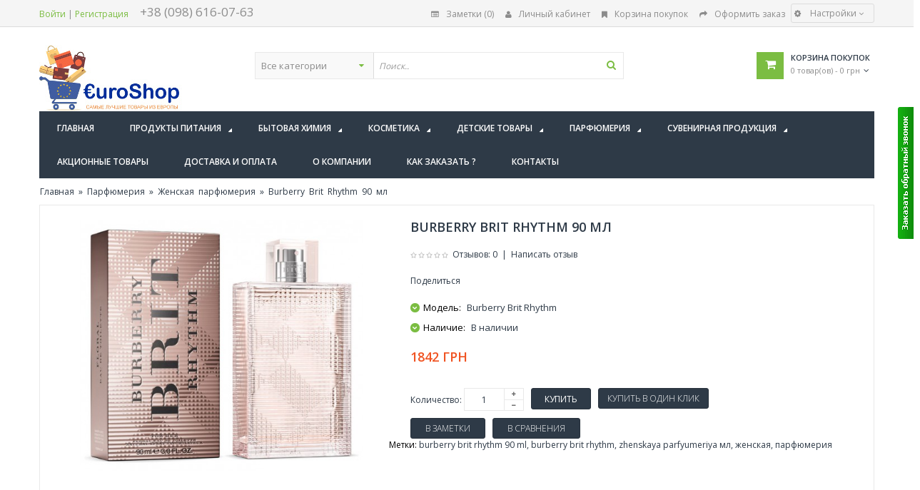

--- FILE ---
content_type: text/html; charset=utf-8
request_url: http://euroshop.kiev.ua/burberry-brit-rhythm-90-ml-1
body_size: 11970
content:


<!DOCTYPE html>
<html dir="ltr" class="ltr" lang="ru">
<head>
<!-- Always force latest IE rendering engine (even in intranet) & Chrome Frame -->
<!-- Mobile viewport optimized: h5bp.com/viewport -->
<meta name="viewport" content="width=device-width">
<meta charset="UTF-8" />
<title>Burberry Brit Rhythm 90 мл Купить в Киеве. Цена Burberry Brit Rhythm: обзор, описание, продажа. | euroshop.kiev.ua</title>
<base href="http://euroshop.kiev.ua/" />

				 
				
<meta name="description" content="Burberry Brit Rhythm 90 мл купить в интернет-магазине Euroshop.kiev.ua. Тел: (098) 616-07-63. Доставка по Украине, гарантия, лучшие цены!" />
<meta name="keywords" content="burberry brit rhythm 90 ml, burberry brit rhythm, zhenskaya parfyumeriya burberry brit rhythm мл Женская парфюмерия" />
<link href="http://euroshop.kiev.ua/image/data/cart.png" rel="icon" />
<link href="http://euroshop.kiev.ua/burberry-brit-rhythm-90-ml-1" rel="canonical" />
<link href="catalog/view/theme/lexus_superstore/stylesheet/bootstrap.css" rel="stylesheet" />
<link href="catalog/view/theme/lexus_superstore/stylesheet/stylesheet.css" rel="stylesheet" />
<link href="catalog/view/javascript/jquery/ui/themes/ui-lightness/jquery-ui-1.8.16.custom.css" rel="stylesheet" />
<link href="catalog/view/theme/lexus_superstore/stylesheet/animation.css" rel="stylesheet" />
<link href="catalog/view/theme/lexus_superstore/stylesheet/font-awesome.min.css" rel="stylesheet" />
<link href="catalog/view/javascript/jquery/colorbox/colorbox.css" rel="stylesheet" />

		
	
	<link href='http://fonts.googleapis.com/css?family=Open+Sans:400,300,600,700,800' rel='stylesheet' type='text/css'>

<script type="text/javascript" src="catalog/view/javascript/jquery/jquery-1.7.1.min.js"></script>
<script type="text/javascript" src="catalog/view/javascript/jquery/ui/jquery-ui-1.8.16.custom.min.js"></script>
<script type="text/javascript" src="catalog/view/javascript/jquery/ui/external/jquery.cookie.js"></script>
<script type="text/javascript" src="catalog/view/javascript/common.js"></script>
<script type="text/javascript" src="catalog/view/theme/lexus_superstore/javascript/common.js"></script>
<script type="text/javascript" src="catalog/view/javascript/jquery/bootstrap/bootstrap.min.js"></script>
<script type="text/javascript" src="catalog/view/javascript/jquery/tabs.js"></script>
<script type="text/javascript" src="catalog/view/javascript/jquery/colorbox/jquery.colorbox-min.js"></script>
<script type="text/javascript" src="catalog/view/javascript/jquery/jquery.maskedinput.min.js"></script>
<script type="text/javascript" src="catalog/view/javascript/catapulta.js"></script>


<script type="text/javascript" charset="utf-8" src="/callme/js/callme.js"></script>




<!--[if lt IE 9]>
<script src="catalog/view/javascript/html5.js"></script>
<script src="catalog/view/javascript/respond.min.js"></script>
<link rel="stylesheet" type="text/css" href="catalog/view/theme/lexus_superstore/stylesheet/ie8.css" />
<![endif]-->



				<meta property="og:title" content="Burberry Brit Rhythm 90 мл Купить в Киеве. Цена Burberry Brit Rhythm: обзор, описание, продажа. | euroshop.kiev.ua" >
                <meta property="og:description" content="Burberry Brit Rhythm 90 мл купить в интернет-магазине Euroshop.kiev.ua. Тел: (098) 616-07-63. Доставка по Украине, гарантия, лучшие цены!" >
				                <meta property="og:url" content="http://euroshop.kiev.ua/burberry-brit-rhythm-90-ml-1" >
                								<meta property="og:site_name" content="EuroShop - Качественные товары из Европы с доставкой" >
				                <meta property="og:image" content="http://euroshop.kiev.ua/image/cache/data/goods/perfumery/burberry-brit-rhythm-90-ml-1948-600x315.jpg" >
                                <meta property="product:price:amount" content="1842.00" >
                                <meta property="product:price:currency" content="UAH" >
                                <meta property="og:type" content="product" >
                                
<script>
  (function(i,s,o,g,r,a,m){i['GoogleAnalyticsObject']=r;i[r]=i[r]||function(){
  (i[r].q=i[r].q||[]).push(arguments)},i[r].l=1*new Date();a=s.createElement(o),
  m=s.getElementsByTagName(o)[0];a.async=1;a.src=g;m.parentNode.insertBefore(a,m)
  })(window,document,'script','//www.google-analytics.com/analytics.js','ga');

  ga('create', 'UA-8850909-37', 'auto');
  ga('send', 'pageview');

</script>

<!-- Yandex.Metrika counter -->
<script type="text/javascript">
    (function (d, w, c) {
        (w[c] = w[c] || []).push(function() {
            try {
                w.yaCounter34009110 = new Ya.Metrika({
                    id:34009110,
                    clickmap:true,
                    trackLinks:true,
                    accurateTrackBounce:true,
                    webvisor:true
                });
            } catch(e) { }
        });

        var n = d.getElementsByTagName("script")[0],
            s = d.createElement("script"),
            f = function () { n.parentNode.insertBefore(s, n); };
        s.type = "text/javascript";
        s.async = true;
        s.src = "https://mc.yandex.ru/metrika/watch.js";

        if (w.opera == "[object Opera]") {
            d.addEventListener("DOMContentLoaded", f, false);
        } else { f(); }
    })(document, window, "yandex_metrika_callbacks");
</script>
<noscript><div><img src="https://mc.yandex.ru/watch/34009110" style="position:absolute; left:-9999px;" alt="" /></div></noscript>
<!-- /Yandex.Metrika counter -->
			<link rel="stylesheet" href="catalog/view/javascript/jquery.cluetip.css" type="text/css" />
			<script src="catalog/view/javascript/jquery.cluetip.js" type="text/javascript"></script>
			
			<script type="text/javascript">
				$(document).ready(function() {
				$('a.title').cluetip({splitTitle: '|'});
				  $('ol.rounded a:eq(0)').cluetip({splitTitle: '|', dropShadow: false, cluetipClass: 'rounded', showtitle: false});
				  $('ol.rounded a:eq(1)').cluetip({cluetipClass: 'rounded', dropShadow: false, showtitle: false, positionBy: 'mouse'});
				  $('ol.rounded a:eq(2)').cluetip({cluetipClass: 'rounded', dropShadow: false, showtitle: false, positionBy: 'bottomTop', topOffset: 70});
				  $('ol.rounded a:eq(3)').cluetip({cluetipClass: 'rounded', dropShadow: false, sticky: true, ajaxCache: false, arrows: true});
				  $('ol.rounded a:eq(4)').cluetip({cluetipClass: 'rounded', dropShadow: false});  
				});
			</script>
			
</head>
<body id="offcanvas-container" class="offcanvas-container layout-fullwidth fs12 page-product ">
	<section id="page" class="offcanvas-pusher" role="main">
		<header id="header">
			<div id="topbar">
				<div class="container">	
					<div class="show-desktop hidden-sm hidden-xs">
						<div class="quick-access pull-left">
							<div class="login links"><a href="http://euroshop.kiev.ua/login">Войти</a> | <a href="http://euroshop.kiev.ua/register">Регистрация</a></div>
						</div>
						<span style="margin-left: 16px;font-size: 17px;">+38 (098) 616-07-63</span>
						<div class="quick-top-link pull-right">
							<ul class="links pull-left">								
								<li><a href="http://euroshop.kiev.ua/wishlist" id="wishlist-total"><i class="fa fa-list-alt"></i>Заметки (0)</a></li>
								<li><a href="http://euroshop.kiev.ua/account"><i class="fa fa-user"></i>Личный кабинет</a></li>
								<li><a href="http://euroshop.kiev.ua/index.php?route=checkout/cart"><i class="fa fa-bookmark"></i>Корзина покупок</a></li>
								<li><a class="last" href="http://euroshop.kiev.ua/index.php?route=checkout/checkout"><i class="fa fa-share"></i>Оформить заказ</a></li>
							</ul>	


							<!-- Single button -->
							<div class="btn-group">
								<button type="button" class="btn dropdown-toggle btn-theme-normal" data-toggle="dropdown">
									<i class="fa fa-cog"></i>
									<span class="text-label">Настройки</span> 
									<span class="fa fa-angle-down"></span>									
								</button>
								
								<div class="quick-setting dropdown-menu">
									<div class="language">
																			</div>
									<div class="currency">
																			</div> 	
								</div>
							</div>
						</div>
					</div>	

					

					<div class="show-mobile hidden-lg hidden-md">
<span style="margin-left: 36px;font-size: 17px;float: left;">+38 (098) 616-07-63</span>
						<div class="quick-cart pull-left">
							<div class="quickaccess-toggle">
								<a href="http://euroshop.kiev.ua/index.php?route=checkout/cart"><i class="fa fa-shopping-cart"></i></a>	
							</div>
						</div>
						
						<div class="quick-user pull-left">
							<div class="quickaccess-toggle">
								<i class="fa fa-user"></i>
							</div>
							<div class="inner-toggle">
								<div class="login links">
																		<a href="http://euroshop.kiev.ua/login">Войти</a> | <a href="http://euroshop.kiev.ua/register">Регистрация</a>																	</div>
							</div>
						</div>

						<div class="quick-access pull-left">
							<div class="quickaccess-toggle">
								<i class="fa fa-tasks"></i>															
							</div>	
							<div class="inner-toggle">
								<ul class="links">									
									<li><a href="http://euroshop.kiev.ua/wishlist"><i class="fa fa-list-alt"></i>Заметки (0)</a></li>
									<li><a href="http://euroshop.kiev.ua/account"><i class="fa fa-user"></i>Личный кабинет</a></li>
									<li><a class="last" href="http://euroshop.kiev.ua/index.php?route=checkout/checkout"><i class="fa fa-share"></i>Оформить заказ</a></li>
								</ul>								
							</div>						
						</div>											

						<div class="support pull-left">
							<div class="quickaccess-toggle">
								<i class="fa fa-sun-o"></i>								
							</div>						
							<div class="inner-toggle quick-setting">
								<div class="language">
																	</div>
								<div class="currency">
																	</div>
							</div>															
						</div>


					</div>


				</div>
			</div>

			<div id="header-main">	
				<div class="row">
					<div class="container">
						<div class="col-lg-3 col-md-3 col-sm-5 col-xs-12 logo inner">
														<div id="logo-theme" class="logo-store" >
								<a href="/">
									<img src="http://euroshop.kiev.ua/image/data/imgo (1).jpg" title="EuroShop - Качественные товары из Европы с доставкой" alt="EuroShop - Качественные товары из Европы с доставкой" />
								</a>
							</div>
							 
						</div>

						<div id="search" class="col-lg-7 col-md-7 col-sm-7 col-xs-12">
							<div class="input-group">
																	<div class=" box search_box">
	<form method="GET" action="index.php">
		<div class="filter_type category_filter pull-left">
		<span class="fa fa-caret-down"></span>
		<select name="category_id">
			<option value="0">Все категории</option>
									<option value="114">Акционные товары</option>
															<option value="83">Бытовая химия</option>
												<option value="100">&nbsp;&nbsp;&nbsp;&nbsp;&nbsp;&nbsp;Моющие и чистящие средства для дома</option>
															<option value="99">&nbsp;&nbsp;&nbsp;&nbsp;&nbsp;&nbsp;Моющие средства для посуды</option>
															<option value="101">&nbsp;&nbsp;&nbsp;&nbsp;&nbsp;&nbsp;Средства для душа и ванны</option>
															<option value="98">&nbsp;&nbsp;&nbsp;&nbsp;&nbsp;&nbsp;Средства для стирки</option>
																		<option value="103">Детские товары</option>
												<option value="104">&nbsp;&nbsp;&nbsp;&nbsp;&nbsp;&nbsp;Детская косметика</option>
															<option value="105">&nbsp;&nbsp;&nbsp;&nbsp;&nbsp;&nbsp;Детское питание</option>
															<option value="112">&nbsp;&nbsp;&nbsp;&nbsp;&nbsp;&nbsp;Разное</option>
																		<option value="59">Косметика</option>
												<option value="68">&nbsp;&nbsp;&nbsp;&nbsp;&nbsp;&nbsp;Аксессуары к декоративной косметике</option>
															<option value="71">&nbsp;&nbsp;&nbsp;&nbsp;&nbsp;&nbsp;Дезодоранты</option>
															<option value="67">&nbsp;&nbsp;&nbsp;&nbsp;&nbsp;&nbsp;Декоративная косметика</option>
															<option value="66">&nbsp;&nbsp;&nbsp;&nbsp;&nbsp;&nbsp;Для ванной и душа</option>
															<option value="70">&nbsp;&nbsp;&nbsp;&nbsp;&nbsp;&nbsp;Защита от солнца</option>
															<option value="61">&nbsp;&nbsp;&nbsp;&nbsp;&nbsp;&nbsp;Косметика для лица</option>
															<option value="64">&nbsp;&nbsp;&nbsp;&nbsp;&nbsp;&nbsp;Косметика для похудения и от растяжек</option>
															<option value="62">&nbsp;&nbsp;&nbsp;&nbsp;&nbsp;&nbsp;Косметика для тела</option>
															<option value="60">&nbsp;&nbsp;&nbsp;&nbsp;&nbsp;&nbsp;Лечебная косметика</option>
															<option value="63">&nbsp;&nbsp;&nbsp;&nbsp;&nbsp;&nbsp;Лечебная косметика для волос</option>
															<option value="69">&nbsp;&nbsp;&nbsp;&nbsp;&nbsp;&nbsp;Мужская косметика</option>
															<option value="72">&nbsp;&nbsp;&nbsp;&nbsp;&nbsp;&nbsp;Природная BIO косметика</option>
																		<option value="73">Парфюмерия</option>
												<option value="74">&nbsp;&nbsp;&nbsp;&nbsp;&nbsp;&nbsp;Женская парфюмерия</option>
															<option value="75">&nbsp;&nbsp;&nbsp;&nbsp;&nbsp;&nbsp;Мужская парфюмерия</option>
																		<option value="87">Продукты питания</option>
												<option value="88">&nbsp;&nbsp;&nbsp;&nbsp;&nbsp;&nbsp;Алкоголь</option>
												<option value="92">&nbsp;&nbsp;&nbsp;&nbsp;&nbsp;&nbsp;&nbsp;&nbsp;&nbsp;&nbsp;&nbsp;&nbsp;Вино</option>
												<option value="93">&nbsp;&nbsp;&nbsp;&nbsp;&nbsp;&nbsp;&nbsp;&nbsp;&nbsp;&nbsp;&nbsp;&nbsp;Пиво</option>
															<option value="113">&nbsp;&nbsp;&nbsp;&nbsp;&nbsp;&nbsp;Без глютена</option>
															<option value="96">&nbsp;&nbsp;&nbsp;&nbsp;&nbsp;&nbsp;Копченые колбасы</option>
															<option value="89">&nbsp;&nbsp;&nbsp;&nbsp;&nbsp;&nbsp;Кофе</option>
															<option value="91">&nbsp;&nbsp;&nbsp;&nbsp;&nbsp;&nbsp;Макароны и паста</option>
															<option value="97">&nbsp;&nbsp;&nbsp;&nbsp;&nbsp;&nbsp;Печенье и конфеты</option>
															<option value="95">&nbsp;&nbsp;&nbsp;&nbsp;&nbsp;&nbsp;Соусы и майонезы</option>
															<option value="90">&nbsp;&nbsp;&nbsp;&nbsp;&nbsp;&nbsp;Сыры</option>
															<option value="94">&nbsp;&nbsp;&nbsp;&nbsp;&nbsp;&nbsp;Чай</option>
																		<option value="106">Сувенирная продукция</option>
												<option value="107">&nbsp;&nbsp;&nbsp;&nbsp;&nbsp;&nbsp;Пивные сувениры</option>
												<option value="109">&nbsp;&nbsp;&nbsp;&nbsp;&nbsp;&nbsp;&nbsp;&nbsp;&nbsp;&nbsp;&nbsp;&nbsp;Аксессуары</option>
												<option value="110">&nbsp;&nbsp;&nbsp;&nbsp;&nbsp;&nbsp;&nbsp;&nbsp;&nbsp;&nbsp;&nbsp;&nbsp;Бокалы и кружки</option>
												<option value="111">&nbsp;&nbsp;&nbsp;&nbsp;&nbsp;&nbsp;&nbsp;&nbsp;&nbsp;&nbsp;&nbsp;&nbsp;Другие сувениры</option>
												<option value="108">&nbsp;&nbsp;&nbsp;&nbsp;&nbsp;&nbsp;&nbsp;&nbsp;&nbsp;&nbsp;&nbsp;&nbsp;Наборы</option>
														</select>
	</div>
		<div id="search1" class="search pull-left">
		<input type="text" name="search" autocomplete="off" placeholder="Поиск.." value="" class="input-search form-control">
		<span class="button-search fa fa-search"></span>
	</div>
	<input type="hidden" name="sub_category" value="1" id="sub_category"/>
	<input type="hidden" name="route" value="product/search"/>
	<input type="hidden" name="description" value="true" id="description"/>
	</form>
	<div class="clear clr"></div>
</div>
<script type="text/javascript">
$(document).ready(function() {
	$("#search span:first").mouseover(function(){
		var $this = $(this);
		var $input = $(".category_filter select[name=\"category_id\"]"); 
		if ($input.is("select") && !$('.lfClon').length) {
			var $clon = $input.clone();
			var getRules = function($ele){ return {
				position: 'absolute',
				left: $ele.offset().left,
				top: $ele.offset().top,
				width: $ele.outerWidth(),
				height: $ele.outerHeight(),
				background: '#f9f9f9',
				fontSize: '13px',
				color: '#8c8c8c',
				opacity: 0,
				margin: 0,
				padding: 0
			};};
			var rules = getRules($input);
			$clon.css(rules);
			$clon.on("mousedown.lf", function(){
				$clon.css({
					marginLeft: $input.offset().left - rules.left,
					marginTop: $input.offset().top - rules.top,
				});
				$clon.on('change blur', function(){
					$input.val($clon.val()).show();
					$clon.remove();
				});
				$clon.off('.lf');
			});
			$clon.on("mouseout.lf", function(){
				$(this).remove();
			});
			$clon.prop({id:'',className:'lfClon'});
			$clon.appendTo('body');
		}
	});

	var selector = '#search1';
	var text_price = "Цена";
	var total = 0;
	var show_image = true;
	var show_price = true;
	var search_sub_category = true;
	var search_description = true;

	$(selector).find('input[name=\'search\']').autocomplete({
		delay: 500,
		source: function(request, response) {
			var category_id = $(".category_filter select[name=\"category_id\"]").first().val();
			if(typeof(category_id) == 'undefined')
				category_id = 0;
			var limit = 5;
			var search_sub_category = search_sub_category?'&sub_category=true':'';
			var search_description = search_description?'&description=true':'';
			$.ajax({
				url: 'index.php?route=module/pavautosearch/autocomplete&filter_category_id='+category_id+'&limit='+limit+search_sub_category+search_description+'&filter_name='+encodeURIComponent(request.term),
				dataType: 'json',
				success: function(json) {		
					response($.map(json, function(item) {
						if($('.pavautosearch_result')){
							$('.pavautosearch_result').first().html("");
						}
						total = 0;
						if(item.total){
							total = item.total;
						}
						return {
							price: item.price,
							label: item.name,
							image: item.image,
							link:  item.link,
							value: item.product_id
						}
					}));
				}
			});
		},
		select: function(event, ui) {
			return false;
		},
		focus: function(event, ui) {
			return false;
		}
	})
		$(selector).find('input[name=\'search\']').data( "autocomplete" )._renderMenu = function(ul,b){
			var g=this;
			$.each(b,function(c,f){g._renderItem(ul,f)});
			var category_id = $(".category_filter select[name=\"category_id\"]").first().val();
			category_id = parseInt(category_id);
			var text_view_all = 'View all %s items';
			text_view_all = text_view_all.replace(/%s/gi, total);
			return $(ul).append('<li><a href="index.php?route=product/search&search='+g.term+'&category_id='+category_id+'&sub_category=true&description=true" onclick="window.location=this.href">'+text_view_all+'</a></li>');
		};
		$(selector).find('input[name=\'search\']').data( "autocomplete" )._renderItem = function( ul, item ) {
			var html = '';
			if(show_image){
				html += '<img class="pull-left" style="margin-right:10px;" src="'+item.image+'">';
			}
			html += '<div class="name">'+item.label+'</div>';
			if(show_price){
				var text_price = "";
				if (item.price) {
					text_price += '<div class="price">';
					if (!item.special) {
					 text_price += item.price;
					} else {
					 text_price += '  <span class="price-old">'+item.price+'</span> <span class="price-new">'+item.special+'</span>';
					}
					if (item.tax) {
						item.text_price += '<br />';
						item.text_price += '<span class="price-tax">Без НДС: '+item.tax+'</span>';
					}
					text_price += '</div>';
				}
				html += '<div class="price">'+item.price;	
			}
			
			html += '</div><br class="clear clr"/>';
			var li_element = $("<li></li>").data("item.autocomplete",item).append(html).appendTo(ul);
			
			$(li_element).click(function(el){
				$(selector+' input[name=\'search\']').val('');
				if(item.link){
					window.location = item.link.replace(/&amp;/gi,'&');
				}
			});
			
			return li_element;
		};
})
</script>															</div>						
						</div>					

						<div class="col-lg-2 col-md-2 shopping-cart inner hidden-xs hidden-sm">
							<div class="cart-top">
								<div id="cart" class="clearfix btn-group">
	<div class="heading media">		
		<div class="pull-left">
			<i class="icon-cart fa fa-shopping-cart"></i>
		</div>
		<div class="cart-inner media-body">
			<h4>Корзина покупок</h4>
			<a><span id="cart-total">0 товар(ов) - 0 грн</span><i class="fa fa-angle-down"></i></a>
		</div>
	</div>
	
	<div class="content dropdown-menu">
				<div class="empty">Корзина покупок пуста!</div>
			</div>  
</div>							</div>
						</div>	
					</div>
				</div>
			</div>	

			<div class="custom-menu">
		<div id="pav-mainnav">			
			<div class="container">
			
								<div class="pav-megamenu">
	<div class="navbar navbar-default">
		<div id="mainmenutop" class="megamenu" role="navigation">
			<div class="navbar-header">
				<a class="navbar-toggle hidden-lg hidden-md" href="javascript:;" data-target=".navbar-collapse" data-toggle="collapse">
		        	<span class="fa fa-bars"></span>		        
		     	</a>
				<div class="collapse navbar-collapse navbar-ex1-collapse hidden-sm hidden-xs">
					<ul class="nav navbar-nav megamenu"><li class="" >
					<a href="/"><span class="menu-title">Главная</span></a></li><li class="parent dropdown " >
					<a class="dropdown-toggle" data-toggle="dropdown" href="http://euroshop.kiev.ua/produkty-pitaniya"><span class="menu-title">Продукты питания</span><b class="caret"></b></a><div class="dropdown-menu level1"  ><div class="dropdown-menu-inner"><div class="row"><div class="col-sm-12 mega-col" data-colwidth="12" data-type="menu" ><div class="mega-col-inner"><ul><li class="parent dropdown-submenu " ><a class="dropdown-toggle" data-toggle="dropdown" href="http://euroshop.kiev.ua/produkty-pitaniya/alkogol"><span class="menu-title">Алкоголь</span><b class="caret"></b></a><div class="dropdown-menu level2"  ><div class="dropdown-menu-inner"><div class="row"><div class="col-sm-12 mega-col" data-colwidth="12" data-type="menu" ><div class="mega-col-inner"><ul><li class=" " ><a href="http://euroshop.kiev.ua/alkogol/vino"><span class="menu-title">Вино</span></a></li><li class=" " ><a href="http://euroshop.kiev.ua/alkogol/pivo"><span class="menu-title">Пиво</span></a></li></ul></div></div></div></li><li class=" " ><a href="http://euroshop.kiev.ua/produkty-pitaniya/chay"><span class="menu-title">Чай</span></a></li><li class=" " ><a href="http://euroshop.kiev.ua/produkty-pitaniya/kofe"><span class="menu-title">Кофе</span></a></li><li class=" " ><a href="http://euroshop.kiev.ua/produkty-pitaniya/rozhdestvenskie-sladosti"><span class="menu-title">Рождественские сладости</span></a></li><li class=" " ><a href="http://euroshop.kiev.ua/produkty-pitaniya/sousy-i-mayonezy"><span class="menu-title">Соусы и майонезы</span></a></li><li class=" " ><a href="http://euroshop.kiev.ua/produkty-pitaniya/kopchenye-kolbasy"><span class="menu-title">Копченые колбасы</span></a></li><li class=" " ><a href="http://euroshop.kiev.ua/produkty-pitaniya/syry"><span class="menu-title">Сыры</span></a></li><li class=" " ><a href="http://euroshop.kiev.ua/produkty-pitaniya/bez-glyutena"><span class="menu-title">Без глютена</span></a></li><li class=" " ><a href="http://euroshop.kiev.ua/produkty-pitaniya/pechene-i-konfety"><span class="menu-title">Печенье и конфеты</span></a></li><li class=" " ><a href="http://euroshop.kiev.ua/produkty-pitaniya/makarony-i-pasta"><span class="menu-title">Макароны и паста</span></a></li></ul></div></div></div></li><li class="parent dropdown " >
					<a class="dropdown-toggle" data-toggle="dropdown" href="http://euroshop.kiev.ua/bytovaya-himiya"><span class="menu-title">Бытовая химия</span><b class="caret"></b></a><div class="dropdown-menu level1"  ><div class="dropdown-menu-inner"><div class="row"><div class="col-sm-12 mega-col" data-colwidth="12" data-type="menu" ><div class="mega-col-inner"><ul><li class=" " ><a href="http://euroshop.kiev.ua/bytovaya-himiya/sredstva-dlya-dusha-i-vanny"><span class="menu-title">Средства для душа и ванны</span></a></li><li class=" " ><a href="http://euroshop.kiev.ua/bytovaya-himiya/sredstva-dlya-stirki"><span class="menu-title">Средства для стирки</span></a></li><li class=" " ><a href="http://euroshop.kiev.ua/bytovaya-himiya/moyushchie-sredstva-dlya-posudy"><span class="menu-title">Моющие средства для посуды</span></a></li><li class=" " ><a href="http://euroshop.kiev.ua/bytovaya-himiya/moyushchie-i-chistyashchie-sredstva-dlya-doma"><span class="menu-title">Моющие и чистящие средства для дома</span></a></li></ul></div></div></div></li><li class="parent dropdown " >
					<a class="dropdown-toggle" data-toggle="dropdown" href="http://euroshop.kiev.ua/kosmetika"><span class="menu-title">Косметика</span><b class="caret"></b></a><div class="dropdown-menu level1"  ><div class="dropdown-menu-inner"><div class="row"><div class="col-sm-12 mega-col" data-colwidth="12" data-type="menu" ><div class="mega-col-inner"><ul><li class=" " ><a href="http://euroshop.kiev.ua/kosmetika/zashchita-ot-solnca"><span class="menu-title">Защита от солнца</span></a></li><li class=" " ><a href="http://euroshop.kiev.ua/kosmetika/dezodoranty"><span class="menu-title">Дезодоранты</span></a></li><li class=" " ><a href="http://euroshop.kiev.ua/kosmetika/kosmetika-dlya-pohudeniya-i-ot-rastyazhek"><span class="menu-title">Косметика для похудения и от растяжек</span></a></li><li class=" " ><a href="http://euroshop.kiev.ua/kosmetika/lechebnaya-kosmetika-dlya-volos"><span class="menu-title">Лечебная косметика для волос</span></a></li><li class=" " ><a href="http://euroshop.kiev.ua/kosmetika/prirodnaya-bio-kosmetika"><span class="menu-title">Природная BIO косметика</span></a></li><li class=" " ><a href="http://euroshop.kiev.ua/kosmetika/dlya-vannoy-i-dusha"><span class="menu-title">Для ванной и душа</span></a></li><li class=" " ><a href="http://euroshop.kiev.ua/kosmetika/kosmetika-dlya-tela"><span class="menu-title">Косметика для тела</span></a></li><li class=" " ><a href="http://euroshop.kiev.ua/kosmetika/dekorativnaya-kosmetika"><span class="menu-title">Декоративная косметика</span></a></li><li class=" " ><a href="http://euroshop.kiev.ua/kosmetika/kosmetika-dlya-lica"><span class="menu-title">Косметика для лица</span></a></li><li class=" " ><a href="http://euroshop.kiev.ua/kosmetika/aksessuary-k-dekorativnoy-kosmetike"><span class="menu-title">Аксессуары к декоративной косметике</span></a></li><li class=" " ><a href="http://euroshop.kiev.ua/kosmetika/lechebnaya-kosmetika"><span class="menu-title">Лечебная косметика</span></a></li><li class=" " ><a href="http://euroshop.kiev.ua/kosmetika/muzhskaya-kosmetika"><span class="menu-title">Мужская косметика</span></a></li></ul></div></div></div></li><li class="parent dropdown " >
					<a class="dropdown-toggle" data-toggle="dropdown" href="http://euroshop.kiev.ua/detskie-tovary"><span class="menu-title">Детские товары</span><b class="caret"></b></a><div class="dropdown-menu level1"  ><div class="dropdown-menu-inner"><div class="row"><div class="col-sm-12 mega-col" data-colwidth="12" data-type="menu" ><div class="mega-col-inner"><ul><li class=" " ><a href="http://euroshop.kiev.ua/detskie-tovary/detskaya-kosmetika"><span class="menu-title">Детская косметика</span></a></li><li class=" " ><a href="http://euroshop.kiev.ua/detskie-tovary/detskoe-pitanie"><span class="menu-title">Детское питание</span></a></li><li class=" " ><a href="http://euroshop.kiev.ua/detskie-tovary/raznoe"><span class="menu-title">Разное</span></a></li></ul></div></div></div></li><li class="parent dropdown " >
					<a class="dropdown-toggle" data-toggle="dropdown" href="http://euroshop.kiev.ua/parfyumeriya"><span class="menu-title">Парфюмерия</span><b class="caret"></b></a><div class="dropdown-menu level1"  ><div class="dropdown-menu-inner"><div class="row"><div class="col-sm-12 mega-col" data-colwidth="12" data-type="menu" ><div class="mega-col-inner"><ul><li class=" " ><a href="http://euroshop.kiev.ua/parfyumeriya/zhenskaya-parfyumeriya"><span class="menu-title">Женская парфюмерия</span></a></li><li class=" " ><a href="http://euroshop.kiev.ua/parfyumeriya/muzhskaya-parfyumeriya"><span class="menu-title">Мужская парфюмерия</span></a></li></ul></div></div></div></li><li class="parent dropdown " >
					<a class="dropdown-toggle" data-toggle="dropdown" href="http://euroshop.kiev.ua/suvenirnaya-produkciya"><span class="menu-title">Сувенирная продукция</span><b class="caret"></b></a><div class="dropdown-menu level1"  ><div class="dropdown-menu-inner"><div class="row"><div class="col-sm-12 mega-col" data-colwidth="12" data-type="menu" ><div class="mega-col-inner"><ul><li class="parent dropdown-submenu " ><a class="dropdown-toggle" data-toggle="dropdown" href="http://euroshop.kiev.ua/suvenirnaya-produkciya/pivnye-suveniry"><span class="menu-title">Пивные сувениры</span><b class="caret"></b></a><div class="dropdown-menu level2"  ><div class="dropdown-menu-inner"><div class="row"><div class="col-sm-12 mega-col" data-colwidth="12" data-type="menu" ><div class="mega-col-inner"><ul><li class=" " ><a href="http://euroshop.kiev.ua/pivnye-suveniry/bokaly-i-kruzhki"><span class="menu-title">Бокалы и кружки</span></a></li><li class=" " ><a href="http://euroshop.kiev.ua/pivnye-suveniry/nabory"><span class="menu-title">Наборы</span></a></li><li class=" " ><a href="http://euroshop.kiev.ua/pivnye-suveniry/drugie-suveniry"><span class="menu-title">Другие сувениры</span></a></li><li class=" " ><a href="http://euroshop.kiev.ua/pivnye-suveniry/aksessuary"><span class="menu-title">Аксессуары</span></a></li></ul></div></div></div></li></ul></div></div></div></li><li class="" >
					<a href="http://euroshop.kiev.ua/akcionnie-tovary"><span class="menu-title">Акционные товары</span></a></li><li class="" >
					<a href="/dostavka-i-oplata"><span class="menu-title">Доставка и оплата</span></a></li><li class="" >
					<a href="/o-kompanii"><span class="menu-title">О компании</span></a></li><li class="" >
					<a href="/kak-zakazat"><span class="menu-title">Как заказать ?</span></a></li><li class="" >
					<a href="/kontakty"><span class="menu-title">Контакты</span></a></li></ul>				</div>
			</div>
		</div>
	</div>
</div>				
								</div>					
			</div>
			</div>

								
		</header>

		
		



<!--/**
* sys-notification
*/-->

<section id="sys-notification">
	<div class="container">
				<div id="notification"></div>
	</div>
</section>





















<section id="columns">
	<div id="breadcrumb"><ol class="breadcrumb container">
	      <a href="http://euroshop.kiev.ua/">Главная</a> 
     &raquo;       <a href="http://euroshop.kiev.ua/parfyumeriya">Парфюмерия</a> 
     &raquo;       <a href="http://euroshop.kiev.ua/parfyumeriya/zhenskaya-parfyumeriya">Женская парфюмерия</a> 
     &raquo; Burberry Brit Rhythm 90 мл</ol></div><div class="container">
<div class="row">
 
 

<section class="col-md-12">  
	<div id="content" class="product-detail">
				
		<div class="product-info">
			<div class="row">			
								<div class="col-lg-5 col-md-6 col-sm-12 col-xs-12 image-container">
						
								
										<div class="image">
						<a href="http://euroshop.kiev.ua/image/cache/data/goods/perfumery/burberry-brit-rhythm-90-ml-1948-650x489.jpg" title="Burberry Brit Rhythm 90 мл" class="colorbox">
							<img src="http://euroshop.kiev.ua/image/cache/data/goods/perfumery/burberry-brit-rhythm-90-ml-1948-600x451.jpg" title="Burberry Brit Rhythm 90 мл" alt="Burberry Brit Rhythm 90 мл" id="image"  data-zoom-image="http://euroshop.kiev.ua/image/cache/data/goods/perfumery/burberry-brit-rhythm-90-ml-1948-650x489.jpg" class="product-image-zoom img-responsive"/>
						</a>
					</div>
							
			
					     
				</div>		
						
	
				<div class="col-lg-7 col-md-6 col-sm-12 col-xs-12 product-view">				

			
								<span xmlns:v="http://rdf.data-vocabulary.org/#">
								<span typeof="v:Breadcrumb"><a rel="v:url" property="v:title" href="http://euroshop.kiev.ua/" alt="Главная"></a></span>
								<span typeof="v:Breadcrumb"><a rel="v:url" property="v:title" href="http://euroshop.kiev.ua/parfyumeriya" alt="Парфюмерия"></a></span>
								<span typeof="v:Breadcrumb"><a rel="v:url" property="v:title" href="http://euroshop.kiev.ua/parfyumeriya/zhenskaya-parfyumeriya" alt="Женская парфюмерия"></a></span>
								
				</span>
				            
			
					<h1>Burberry Brit Rhythm 90 мл</h1>	

										<div class="review">
						<div><img src="catalog/view/theme/lexus_superstore/image/stars-0.png" alt="Отзывов: 0" />&nbsp;&nbsp;<a onclick="$('a[href=\'#tab-review\']').trigger('click');">Отзывов: 0</a>&nbsp;&nbsp;|&nbsp;&nbsp;<a onclick="$('a[href=\'#tab-review\']').trigger('click');">Написать отзыв</a></div>
					</div>
					

					<div class="share">
						<!-- AddThis Button END --> 				
						<div class="addthis_default_style"><a class="addthis_button_compact">Поделиться</a> <a class="addthis_button_email"></a><a class="addthis_button_print"></a> <a class="addthis_button_facebook"></a> <a class="addthis_button_twitter"></a></div>
						<script type="text/javascript" src="//s7.addthis.com/js/250/addthis_widget.js"></script> 
						<!-- AddThis Button BEGIN -->
					</div>	


					<div class="description">
												<p>
							<i class="fa fa-chevron-down"></i>
							<b>Модель:</b>
							Burberry Brit Rhythm						</p>
												<p>
							<i class="fa fa-chevron-down"></i>
							<b>Наличие:</b>
							<span>В наличии</span>							
						</p>	
					</div>
							
		 		
										<div class="price">
						<div class="price-gruop">
							<span class="text-price">Цена:</span>
														1842 грн													</div>	
						<div class="other-price">
																				</div>						
											</div>
										



				 			
					


					<div class="product-extra">
						<div class="quantity-adder pull-left">
							<div class="quantity-number pull-left">
								<span>Количество:</span>
								<input type="text" name="quantity" size="2" value="1" />
							</div>
							<div class="quantity-wrapper pull-left">
								<span class="add-up add-action fa fa-plus"></span> 
								<span class="add-down add-action fa fa-minus"></span>
							</div>					
							<input type="hidden" name="product_id" value="1948" />	
						</div>											
						<div class="cart pull-left">					
							<!-- <input type="button" value="" id="button-cart" class="button btn btn-theme-default" /> -->
							<button id="button-cart" class="btn btn-shopping-cart">						
								<span>Купить</span>
							</button> 
						</div>
						<div class="pull-left">
									<input type="button" value="Купить в один клик" class="button" onclick="addToCatapulta();" />
								</a>
							</div>
						</div>
						<div class="action pull-left">
							<div class="pull-left">
								<a class="wishlist btn btn-theme-default" onclick="addToWishList('1948');">
									В заметки								</a>				
							</div>
							<div class="pull-left">
								<a class="compare btn btn-theme-default" onclick="addToCompare('1948');">							
									В сравнения
								</a>
							</div>
						</div>
						
						
						<!-- <span>&nbsp;&nbsp;&nbsp;&nbsp;</span> -->
					</div>

								
						
						  	
 
								
			
					
		
						<div class="tags">
				<b>Метки:</b>
												<a href="http://euroshop.kiev.ua/index.php?route=product/search&amp;tag=burberry brit rhythm 90 ml">burberry brit rhythm 90 ml</a>,
																<a href="http://euroshop.kiev.ua/index.php?route=product/search&amp;tag=burberry brit rhythm">burberry brit rhythm</a>,
																<a href="http://euroshop.kiev.ua/index.php?route=product/search&amp;tag=zhenskaya parfyumeriya мл">zhenskaya parfyumeriya мл</a>,
																<a href="http://euroshop.kiev.ua/index.php?route=product/search&amp;tag=женская">женская</a>,
																<a href="http://euroshop.kiev.ua/index.php?route=product/search&amp;tag=парфюмерия">парфюмерия</a>
											</div>
			  
		</div>
	</div>
</div>

  
<div class="tabs-group box row-fuild">
	<div id="tabs" class="htabs col-lg-3 col-md-3 col-sm-3 col-xs-12">
		<ul class="nav nav-tabs clearfix">
			<li><a href="#tab-description">Описание</a></li>			
						<li><a href="#tab-attribute">Характеристики</a></li>		
						
						<li><a href="#tab-review">Отзывы (0)</a></li>
						
			 
		</ul>			
	</div>
	<div class="tab-content col-lg-9 col-md-9 col-sm-9 col-xs-12"> 
	<div id="tab-description"><p class="page__p product__data__i" style="vertical-align: baseline; font-family: Roboto, sans-serif; font-size: 13px; outline: 0px; padding: 0px; margin: 0px 0px 5px; border: 0px; line-height: 14px; color: rgb(51, 51, 51); background-color: rgb(255, 255, 255);"><b>Страна производитель:&nbsp;</b>Англия</p>

<p class="page__p product__data__i product__data__i" style="vertical-align: baseline; font-family: Roboto, sans-serif; font-size: 13px; outline: 0px; padding: 0px; margin: 0px 0px 5px; border: 0px; line-height: 14px; color: rgb(51, 51, 51); background-color: rgb(255, 255, 255);"><b>Пол:&nbsp;</b>Женский</p>

<p class="page__p product__data__i" style="vertical-align: baseline; font-family: Roboto, sans-serif; font-size: 13px; outline: 0px; padding: 0px; margin: 0px 0px 5px; border: 0px; line-height: 14px; color: rgb(51, 51, 51); background-color: rgb(255, 255, 255);"><b>Год выпуска:&nbsp;</b>2015</p>

<p class="page__p product__data__i product__data__i_last" style="vertical-align: baseline; font-family: Roboto, sans-serif; font-size: 13px; outline: 0px; padding: 0px; margin: 0px; border: 0px; line-height: 14px; color: rgb(51, 51, 51); background-color: rgb(255, 255, 255);"><b>Ноты:&nbsp;</b>Апельсин, лимон, жасмин, сирень, цветок лотоса, амбра, древесина, мускус</p>

<p class="page__p product__data__description" style="vertical-align: baseline; font-family: Roboto, sans-serif; font-size: 13px; outline: 0px; padding: 0px; margin: 10px 0px 0px; border: 0px; line-height: 17px; color: rgb(51, 51, 51); background-color: rgb(255, 255, 255);">Burberry&nbsp; Brit Rhythm Floral for Her -&nbsp;&nbsp;аромат является фланкером парфюма 2014 года &laquo;Brit Rhythm for Her&raquo; и так же, как и оригинальный парфюм входит в ароматическую пару для нее и для него и посвящен британскому року.</p>

<div class="product__data__hidden-content" style="vertical-align: baseline; font-family: Roboto, sans-serif; font-size: 16px; outline: 0px; padding: 0px; margin: 0px; border: 0px; line-height: 16px; background-color: rgb(255, 255, 255);">
<p class="page__p product__data__description" style="vertical-align: baseline; font-weight: inherit; font-style: inherit; font-size: 13px; outline: 0px; padding: 0px; margin: 10px 0px 0px; border: 0px; line-height: 17px; color: rgb(51, 51, 51);">Чувственный и динамичный букет сохранил тягу к контрастам между динамичной современной жизнью и многолетними традициями. Парфюмерная композиция Brit Rhythm for Her Floral открывается свежими нотками сицилийского лимона и апельсина,&nbsp; сердце состоит &nbsp;из египетского жасмина, лотоса и сирени. А завершает образ база из древесных аккордов, а также амбра и мускус.</p>
</div>
</div>
	
		<div id="tab-attribute" class=" no-margin table-responsive">
		<table class="attribute table">
						<thead>
				<tr>
					<td colspan="2">Парфюмерия / Женская парфюмерия</td>
				</tr>
			</thead>
			<tbody>
							<tr>
					<td>Производитель парфюмерии</td>
					<td>Burberry Brit </td>
				</tr>
						</tbody>
					</table>
	</div>
	

		<div id="tab-review" class="no-margin">
		<div id="review"></div>
		<h2 id="review-title">Написать отзыв</h2>
		
		<div class="form-group">
			<label>Ваше Имя:</label>
			<p><input type="text" name="name" value="" /></p>		
		</div>
		
		<div class="form-group">
			<label>Ваш отзыв:</label>	
			<p><textarea name="text" cols="50" rows="8" class="form-control"></textarea></p>
		</div>
		
		<div class="form-group">
			<p><span style="font-size: 11px;"><span style="color: #FF0000;">Внимание:</span> HTML не поддерживается! Используйте обычный текст.</span></p>
			<p>
				<strong>Оценка:</strong>
				<span>Плохо</span>	
				<input type="radio" name="rating" value="1" />				
				<input type="radio" name="rating" value="2" />				
				<input type="radio" name="rating" value="3" />				
				<input type="radio" name="rating" value="4" />				
				<input type="radio" name="rating" value="5" />
				<span>Хорошо</span>
			</p> 
			<p> <strong>Введите код, указанный на картинке:</strong> </p>
			<p> <img src="index.php?route=product/product/captcha" alt="" id="captcha" /> </p>
			<p> <input type="text" name="captcha" value="" /> </p>
		</div>
		
		<div class="buttons no-padding">
			<div class="pull-right"><a id="button-review" class="button btn btn-theme-default">Продолжить</a></div>
		</div>
	</div>
		


		</div> 
	
</div>
		
<div class="box product-related clearfix">	
	<div class="box-heading"><span>Похожие товары (5)</span></div>
	<div id="related" class="slide row-fuild" data-interval="0">
		 
	    <div class="carousel-controls">
	      <a class="carousel-control left fa fa-angle-left" href="#related" data-slide="prev"></a>
	      <a class="carousel-control right fa fa-angle-right" href="#related" data-slide="next"></a>
	    </div>
	    	<div class="box-content carousel-inner">
			
 	<div class="item active">
								  <div class="box-product">
							  <div class="col-lg-3 col-md-3 col-sm-3 col-xs-12 product-cols">
				  	<div class="product-block">
										<div class="image">
												<a class="img" href="http://euroshop.kiev.ua/burberry-brit-50-ml"><img class="img-responsive" src="http://euroshop.kiev.ua/image/cache/data/goods/perfumery/burberry-brit-50-ml-878-270x203.jpg" alt="Burberry Brit 50 мл" /></a>


						<!-- zoom image-->
													<a href="http://euroshop.kiev.ua/image/data/goods/perfumery/burberry-brit-50-ml-878.jpg" id="colorbox_878" class="btn btn-theme-default product-zoom related-colorbox" title="Burberry Brit 50 мл"><i class="fa fa-search-plus"></i></a>
						
						<!-- Show Swap -->
												<!-- Show Swap -->

																			
					</div>
										<div class="product-meta">
						<div class="name"><a href="http://euroshop.kiev.ua/burberry-brit-50-ml">Burberry Brit 50 мл</a></div>
						<div class="description">
							...
						</div>
												<div class="price">
						  						  1180 грн						  						</div>
																        <div class="norating"><img alt="0" src="catalog/view/theme/lexus_superstore/image/stars-0.png"></div>
				        						<div class="action">
							<div class="cart">
								<button onclick="addToCart('878');" class="btn btn-shopping-cart">
									<span>Купить</span>
								</button>
							</div>
							<div class="button-group">
								<div class="wishlist">
									<a onclick="addToWishList('878');" title="В заметки" class="fa fa-heart product-icon">
										<span>В заметки</span>
									</a>	
								</div>
								<div class="compare">			
									<a onclick="addToCompare('878');" title="В сравнения" class="fa fa-refresh product-icon">
										<span>В сравнения</span>
									</a>	
								</div>
							</div>
						</div>
					  </div>
					</div>
				</div>
		  
		  									  <div class="col-lg-3 col-md-3 col-sm-3 col-xs-12 product-cols">
				  	<div class="product-block">
										<div class="image">
												<a class="img" href="http://euroshop.kiev.ua/burberry-brit-rhythm-90-ml"><img class="img-responsive" src="http://euroshop.kiev.ua/image/cache/data/goods/perfumery/burberry-brit-rhythm-90-ml-883-270x203.png" alt="Burberry Brit Rhythm 90 мл" /></a>


						<!-- zoom image-->
													<a href="http://euroshop.kiev.ua/image/data/goods/perfumery/burberry-brit-rhythm-90-ml-883.png" id="colorbox_883" class="btn btn-theme-default product-zoom related-colorbox" title="Burberry Brit Rhythm 90 мл"><i class="fa fa-search-plus"></i></a>
						
						<!-- Show Swap -->
												<!-- Show Swap -->

																			
					</div>
										<div class="product-meta">
						<div class="name"><a href="http://euroshop.kiev.ua/burberry-brit-rhythm-90-ml">Burberry Brit Rhythm 90 мл</a></div>
						<div class="description">
							...
						</div>
												<div class="price">
						  						  1559 грн						  						</div>
																        <div class="norating"><img alt="0" src="catalog/view/theme/lexus_superstore/image/stars-0.png"></div>
				        						<div class="action">
							<div class="cart">
								<button onclick="addToCart('883');" class="btn btn-shopping-cart">
									<span>Купить</span>
								</button>
							</div>
							<div class="button-group">
								<div class="wishlist">
									<a onclick="addToWishList('883');" title="В заметки" class="fa fa-heart product-icon">
										<span>В заметки</span>
									</a>	
								</div>
								<div class="compare">			
									<a onclick="addToCompare('883');" title="В сравнения" class="fa fa-refresh product-icon">
										<span>В сравнения</span>
									</a>	
								</div>
							</div>
						</div>
					  </div>
					</div>
				</div>
		  
		  									  <div class="col-lg-3 col-md-3 col-sm-3 col-xs-12 product-cols">
				  	<div class="product-block">
										<div class="image">
												<a class="img" href="http://euroshop.kiev.ua/burberry-brit-splash-100-ml"><img class="img-responsive" src="http://euroshop.kiev.ua/image/cache/data/goods/perfumery/burberry-brit-splash-100-ml-884-270x203.jpg" alt="Burberry Brit splash 100 мл" /></a>


						<!-- zoom image-->
													<a href="http://euroshop.kiev.ua/image/data/goods/perfumery/burberry-brit-splash-100-ml-884.jpg" id="colorbox_884" class="btn btn-theme-default product-zoom related-colorbox" title="Burberry Brit splash 100 мл"><i class="fa fa-search-plus"></i></a>
						
						<!-- Show Swap -->
												<!-- Show Swap -->

																			
					</div>
										<div class="product-meta">
						<div class="name"><a href="http://euroshop.kiev.ua/burberry-brit-splash-100-ml">Burberry Brit splash 100 мл</a></div>
						<div class="description">
							...
						</div>
												<div class="price">
						  						  1344 грн						  						</div>
																        <div class="norating"><img alt="0" src="catalog/view/theme/lexus_superstore/image/stars-0.png"></div>
				        						<div class="action">
							<div class="cart">
								<button onclick="addToCart('884');" class="btn btn-shopping-cart">
									<span>Купить</span>
								</button>
							</div>
							<div class="button-group">
								<div class="wishlist">
									<a onclick="addToWishList('884');" title="В заметки" class="fa fa-heart product-icon">
										<span>В заметки</span>
									</a>	
								</div>
								<div class="compare">			
									<a onclick="addToCompare('884');" title="В сравнения" class="fa fa-refresh product-icon">
										<span>В сравнения</span>
									</a>	
								</div>
							</div>
						</div>
					  </div>
					</div>
				</div>
		  
		  									  <div class="col-lg-3 col-md-3 col-sm-3 col-xs-12 product-cols">
				  	<div class="product-block">
										<div class="image">
												<a class="img" href="http://euroshop.kiev.ua/burberry-brit-100-ml"><img class="img-responsive" src="http://euroshop.kiev.ua/image/cache/data/goods/perfumery/burberry-brit-100-ml-1946-270x203.jpg" alt="Burberry Brit 100 мл" /></a>


						<!-- zoom image-->
													<a href="http://euroshop.kiev.ua/image/data/goods/perfumery/burberry-brit-100-ml-1946.jpg" id="colorbox_1946" class="btn btn-theme-default product-zoom related-colorbox" title="Burberry Brit 100 мл"><i class="fa fa-search-plus"></i></a>
						
						<!-- Show Swap -->
												<!-- Show Swap -->

																			
					</div>
										<div class="product-meta">
						<div class="name"><a href="http://euroshop.kiev.ua/burberry-brit-100-ml">Burberry Brit 100 мл</a></div>
						<div class="description">
							...
						</div>
												<div class="price">
						  						  1812 грн						  						</div>
																        <div class="norating"><img alt="0" src="catalog/view/theme/lexus_superstore/image/stars-0.png"></div>
				        						<div class="action">
							<div class="cart">
								<button onclick="addToCart('1946');" class="btn btn-shopping-cart">
									<span>Купить</span>
								</button>
							</div>
							<div class="button-group">
								<div class="wishlist">
									<a onclick="addToWishList('1946');" title="В заметки" class="fa fa-heart product-icon">
										<span>В заметки</span>
									</a>	
								</div>
								<div class="compare">			
									<a onclick="addToCompare('1946');" title="В сравнения" class="fa fa-refresh product-icon">
										<span>В сравнения</span>
									</a>	
								</div>
							</div>
						</div>
					  </div>
					</div>
				</div>
		  
		  			 </div>
						</div>
 	<div class="item ">
								  <div class="box-product">
							  <div class="col-lg-3 col-md-3 col-sm-3 col-xs-12 product-cols">
				  	<div class="product-block">
										<div class="image">
												<a class="img" href="http://euroshop.kiev.ua/burberry-brit-sheer-100-ml"><img class="img-responsive" src="http://euroshop.kiev.ua/image/cache/data/goods/perfumery/burberry-brit-sheer-100-ml-1949-270x203.jpg" alt="Burberry Brit Sheer 100 мл" /></a>


						<!-- zoom image-->
													<a href="http://euroshop.kiev.ua/image/data/goods/perfumery/burberry-brit-sheer-100-ml-1949.jpg" id="colorbox_1949" class="btn btn-theme-default product-zoom related-colorbox" title="Burberry Brit Sheer 100 мл"><i class="fa fa-search-plus"></i></a>
						
						<!-- Show Swap -->
												<!-- Show Swap -->

																			
					</div>
										<div class="product-meta">
						<div class="name"><a href="http://euroshop.kiev.ua/burberry-brit-sheer-100-ml">Burberry Brit Sheer 100 мл</a></div>
						<div class="description">
							...
						</div>
												<div class="price">
						  						  1360 грн						  						</div>
																        <div class="norating"><img alt="0" src="catalog/view/theme/lexus_superstore/image/stars-0.png"></div>
				        						<div class="action">
							<div class="cart">
								<button onclick="addToCart('1949');" class="btn btn-shopping-cart">
									<span>Купить</span>
								</button>
							</div>
							<div class="button-group">
								<div class="wishlist">
									<a onclick="addToWishList('1949');" title="В заметки" class="fa fa-heart product-icon">
										<span>В заметки</span>
									</a>	
								</div>
								<div class="compare">			
									<a onclick="addToCompare('1949');" title="В сравнения" class="fa fa-refresh product-icon">
										<span>В сравнения</span>
									</a>	
								</div>
							</div>
						</div>
					  </div>
					</div>
				</div>
		  
		  			 </div>
						</div>
 		  
	</div>
</div>
</div>	
	
	</div>

<script type="text/javascript" src=" catalog/view/javascript/jquery/elevatezoom/elevatezoom-min.js"></script>
<script type="text/javascript">
			
		$("#image").elevateZoom({gallery:'image-additional-carousel', cursor: 'pointer', galleryActiveClass: 'active'}); 
		 
</script>

<script type="text/javascript">
<!--
$(document).ready(function() {
  $('.colorbox').colorbox({
    overlayClose: true,
    opacity: 0.5,
    rel: "colorbox"
  });
});
//-->
</script> 

 <script type="text/javascript">
 <!--
$('select[name="profile_id"], input[name="quantity"]').change(function(){
    $.ajax({
    url: 'index.php?route=product/product/getRecurringDescription',
    type: 'post',
    data: $('input[name="product_id"], input[name="quantity"], select[name="profile_id"]'),
    dataType: 'json',
        beforeSend: function() {
            $('#profile-description').html('');
        },
    success: function(json) {
      $('.success, .warning, .attention, information, .error').remove();
            
      if (json['success']) {
                $('#profile-description').html(json['success']);
      } 
    }
  });
});
    
$('#button-cart').bind('click', function() {
  $.ajax({
    url: 'index.php?route=checkout/cart/add',
    type: 'post',
    data: $('.product-info input[type=\'text\'], .product-info input[type=\'hidden\'], .product-info input[type=\'radio\']:checked, .product-info input[type=\'checkbox\']:checked, .product-info select, .product-info textarea'),
    dataType: 'json',
    success: function(json) {
      $('.success, .warning, .attention, information, .error').remove();
      
      if (json['error']) {
        if (json['error']['option']) {
          for (i in json['error']['option']) {
            $('#option-' + i).after('<span class="error">' + json['error']['option'][i] + '</span>');
          }
        }
                
                if (json['error']['profile']) {
                    $('select[name="profile_id"]').after('<span class="error">' + json['error']['profile'] + '</span>');
                }
      } 
     
      if (json['success']) {
        $('#notification').html('<div class="success" style="display: none;">' + json['success'] + '<img src="catalog/view/theme/lexus_superstore/image/close.png" alt="" class="close" /></div>');
          
        $('.success').fadeIn('slow');
        
        $('#cart-total').html(json['total']);

        $('#cart #cart-total').html(json['total']);
        
        $('html, body').animate({ scrollTop: 0 }, 'slow'); 
      } 
    }
  });
});
//-->
</script>


<script type="text/javascript">
<!--
$('#review .pagination a').live('click', function() {
  $('#review').fadeOut('slow');
    
  $('#review').load(this.href);
  
  $('#review').fadeIn('slow');
  
  return false;
});     

$('#review').load('index.php?route=product/product/review&product_id=1948');

$('#button-review').bind('click', function() {
  $.ajax({
    url: 'index.php?route=product/product/write&product_id=1948',
    type: 'post',
    dataType: 'json',
    data: 'name=' + encodeURIComponent($('input[name=\'name\']').val()) + '&text=' + encodeURIComponent($('textarea[name=\'text\']').val()) + '&rating=' + encodeURIComponent($('input[name=\'rating\']:checked').val() ? $('input[name=\'rating\']:checked').val() : '') + '&captcha=' + encodeURIComponent($('input[name=\'captcha\']').val()),
    beforeSend: function() {
      $('.success, .warning').remove();
      $('#button-review').attr('disabled', true);
      $('#review-title').after('<div class="attention"><img src="catalog/view/theme/lexus_superstore/image/loading.gif" alt="" /> Пожалуйста, подождите!</div>');
    },
    complete: function() {
      $('#button-review').attr('disabled', false);
      $('.attention').remove();
    },
    success: function(data) {
      if (data['error']) {
        $('#review-title').after('<div class="warning">' + data['error'] + '</div>');
      }
      
      if (data['success']) {
        $('#review-title').after('<div class="success">' + data['success'] + '</div>');
                
        $('input[name=\'name\']').val('');
        $('textarea[name=\'text\']').val('');
        $('input[name=\'rating\']:checked').attr('checked', '');
        $('input[name=\'captcha\']').val('');
      }
    }
  });
});
//-->
</script> 

<script type="text/javascript">
<!--
$('#tabs a').tabs();
//-->
</script> 

<script type="text/javascript" src="catalog/view/javascript/jquery/ui/jquery-ui-timepicker-addon.js"></script> 
<script type="text/javascript">
<!--
$(document).ready(function() {
  if ($.browser.msie && $.browser.version == 6) {
    $('.date, .datetime, .time').bgIframe();
  }

  $('.date').datepicker({dateFormat: 'yy-mm-dd'});
  $('.datetime').datetimepicker({
    dateFormat: 'yy-mm-dd',
    timeFormat: 'h:m'
  });
  $('.time').timepicker({timeFormat: 'h:m'});
});
//-->
</script> 
</section>
 

</div></div>

